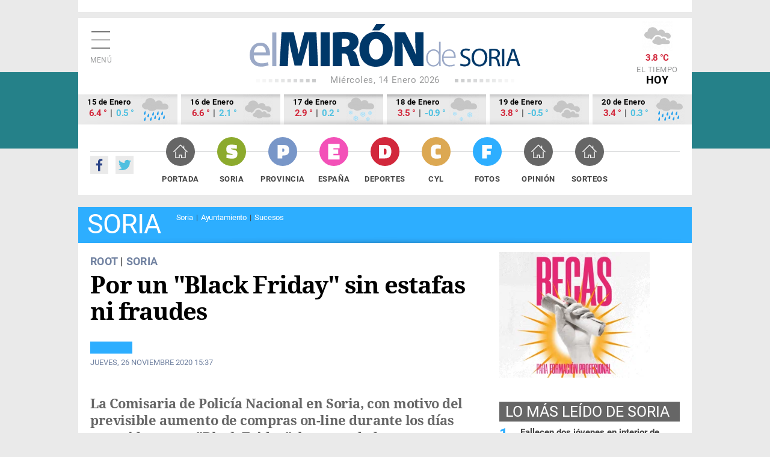

--- FILE ---
content_type: text/html; charset=utf-8
request_url: https://elmirondesoria.es/soria/por-un-black-friday-sin-estafas-ni-fraudes
body_size: 10506
content:

<!DOCTYPE html>
<html lang="es-es">
<head>
  <link rel="preload" href="https://estaticos.elmirondesoria.es/fonts/roboto-v20-latin-regular.woff2" as="font" type="font/woff2" crossorigin>
  <link rel="preload" href="https://estaticos.elmirondesoria.es/fonts/roboto-v20-latin-700.woff2" as="font" type="font/woff2" crossorigin> 
  <link rel="preload" href="https://estaticos.elmirondesoria.es/fonts/DroidSerif-Regular.woff2" as="font" type="font/woff2" crossorigin> 
  <link rel="preload" href="https://estaticos.elmirondesoria.es/fonts/DroidSerif-Bold.woff2" as="font" type="font/woff2" crossorigin> 
  <meta charset="utf-8">
	<meta http-equiv="date" content="Jue, 26 Nov 2020 15:37:34 GMT">
	<meta http-equiv="Refresh" content="900">
	<meta http-equiv="last-modified" content="date">
	<meta name="rights" content="@ El Mirón de Soria">
	<meta name="author" content="Juan Carlos Hervás">
	<meta name="DC.date" content="2020-11-26">
	<meta name="viewport" content="width=device-width, initial-scale=1">
	<meta name="X-UA-Compatible" content="IE=edge">
	<meta name="lang" content="es">
	<meta name="title" content="Por un &quot;Black Friday&quot; sin estafas ni fraudes">
	<meta name="organization" content="El Miron de Soria">
	<meta name="google-site-verification" content="oMXlVVidDG0EUXiFeTJH_sqmcrAQxxehXGdxbsjiMnM">
	<meta name="robots" content="max-snippet:-1,max-image-preview:large,max-video-preview:-1">
	<meta name="DC.Identifier" content="http://catalog.loc.gov/67-26020">
	<meta name="DC.title" content="Por un &amp;quot;Black Friday&amp;quot; sin estafas ni fraudes">
	<meta name="DC.description" content="Consejos para evitar fraudes y estafas en el &amp;quot;Black Friday&amp;quot;">
	<meta name="DC.language" content="es">
	<meta name="DC.publisher" content="El Mirón de Soria">
	<meta name="description" content="Consejos para evitar fraudes y estafas en el &quot;Black Friday&quot;">
	<meta name="generator" content="El Miron - Editor">
	<title>Por un &quot;Black Friday&quot; sin estafas ni fraudes</title>
	<link href="https://elmirondesoria.es/soria/por-un-black-friday-sin-estafas-ni-fraudes/amp" rel="amphtml">
	<link href="https://elmirondesoria.es/soria/por-un-black-friday-sin-estafas-ni-fraudes" rel="canonical">
	<link href="/" rel="canonical">
	<link href="https://estaticos.elmirondesoria.es/images/favicon.gif" rel="icon" type="image/vnd.microsoft.icon">
	<link href="https://estaticos.elmirondesoria.es/images/miron-apple-152.png" rel="apple-touch-icon" sizes="152x152">
	<link href="https://estaticos.elmirondesoria.es/images/miron-apple-144.png" rel="apple-touch-icon" sizes="144x144">
	<link href="https://estaticos.elmirondesoria.es/images/miron-apple-120.png" rel="apple-touch-icon" sizes="120x120">
	<link href="https://estaticos.elmirondesoria.es/images/miron-apple-114.png" rel="apple-touch-icon" sizes="114x114">
	<link href="https://estaticos.elmirondesoria.es/images/miron-apple-72.png" rel="apple-touch-icon" sizes="72x72">
	<link href="https://estaticos.elmirondesoria.es/images/miron-apple.png" rel="apple-touch-icon-precomposed">

  <link href="https://estaticos.elmirondesoria.es/css/tpl-mi2017-v4.10.css?v=241211" rel="stylesheet" />

  <script async type="text/javascript" src="//s.clickiocdn.com/t/233846/360_light.js"></script>
  <script src="/media/mod_menu/js/menu-es5.min.js?789700d5296052d4bc20895581cc0278" nomodule defer></script>
	<script src="/media/vendor/jquery/js/jquery.min.js?3.7.1"></script>
	<meta property="article:publisher" content="https://www.facebook.com/ElMironDeSoria" />
	<meta property="article:published_time" content="Jue, 26 Nov 2020 15:37:34 GMT" />
	<meta property="article:section" content="Soria" />
	<meta property="article:tag" content="" />

	<meta property="og:title" content="Por un &quot;Black Friday&quot; sin estafas ni fraudes" />
	<meta property="og:description" content="La Comisaria de Policía Nacional en Soria, con motivo del previsible aumento de compras on-line durante los días conocidos como &quot;Black Friday&quot;, ha recordado unos sencillos consejos para evitar ser víctima de fraudes y estafas cibernéticas.
" />
	<meta property="og:url" content="https://elmirondesoria.es/soria/por-un-black-friday-sin-estafas-ni-fraudes" />
	<meta property="og:image" content="https://cdn2.elmirondesoria.es/2020/11noviembre/rwd/26black-friday-not.jpg" />
	<meta property="og:locale" content="es_ES" />
	<meta property="og:type" content="article" />
	<meta property="og:site_name" content="El Miron de Soria" />
	<meta property="fb:admins" content="100009044648175" />
	<meta property="fb:page_id" content="254620527985893" />
	<meta property="fb:app_id" content="370592293008483" />

	<meta property="original-source" content="https://elmirondesoria.es/soria/por-un-black-friday-sin-estafas-ni-fraudes" />
	<meta property="twitter:title" content="Por un &quot;Black Friday&quot; sin estafas ni fraudes" />
	<meta property="twitter:description" content="La Comisaria de Policía Nacional en Soria, con motivo del previsible aumento de compras on-line durante los días conocidos como &quot;Black Friday&quot;, ha recordado unos sencillos consejos para evitar ser víctima de fraudes y estafas cibernéticas.
" />
	<meta property="twitter:url" content="https://elmirondesoria.es/soria/por-un-black-friday-sin-estafas-ni-fraudes" />
	<meta property="twitter:image" content="https://cdn2.elmirondesoria.es/2020/11noviembre/rwd/26black-friday-not.jpg" />
	<meta property="twitter:card" content="summary_large_image" />
	<meta property="twitter:site" content="@elmirondesoria" />
	<meta property="twitter:creator" content="@elmirondesoria" />
	<meta property="twitter:domain" content="elmirondesoria.es" />
	<script>
		dataLayer = [{
			'contenido': {
				'typeContentMiron': 'noticia',
				'sectionMiron': 'soria',
				'subsectionMiron': '',
				'titleMiron': 'Por un &quot;Black Friday&quot; sin estafas ni fraudes',
				'urlMiron': 'https://elmirondesoria.es/soria/por-un-black-friday-sin-estafas-ni-fraudes',
				'yearMiron': 2020,
				'monthMiron': 11,
				'dayMiron': 26
			}
		}];
	</script>
	

</head>
<body class="noticia fotos ">
<!-- Google Tag Manager -->
<noscript><iframe src="//www.googletagmanager.com/ns.html?id=GTM-K8P2LM"
height="0" width="0" style="display:none;visibility:hidden"></iframe></noscript>
<script>(function(w,d,s,l,i){w[l]=w[l]||[];w[l].push({'gtm.start':
new Date().getTime(),event:'gtm.js'});var f=d.getElementsByTagName(s)[0],
j=d.createElement(s),dl=l!='dataLayer'?'&l='+l:'';j.async=true;j.src=
'//www.googletagmanager.com/gtm.js?id='+i+dl;f.parentNode.insertBefore(j,f);
})(window,document,'script','dataLayer','GTM-K8P2LM');</script>
<!-- End Google Tag Manager -->

  <!-- Sticky Desk -->
  <script async type='text/javascript' src='//s.clickiocdn.com/t/233846/360_light.js'></script>
  <script class='__lxGc__' type='text/javascript'>
  ((__lxGc__=window.__lxGc__||{'s':{},'b':0})['s']['_233846']=__lxGc__['s']['_233846']||{'b':{}})['b']['_724762']={'i':__lxGc__.b++};
  </script>
<script async type='text/javascript' src='//s.clickiocdn.com/t/233846/360_light.js'></script>
  <script class='__lxGc__' type='text/javascript'>
  ((__lxGc__=window.__lxGc__||{'s':{},'b':0})['s']['_233846']=__lxGc__['s']['_233846']||{'b':{}})['b']['_724760']={'i':__lxGc__.b++};
  </script>


<main class="miron">

<!-- //////// PUBLICIDAD //////// -->
<aside class="publiSuperior">
  <div class="skiIzda">
  <script async type='text/javascript' src='//s.clickiocdn.com/t/233846/360_light.js'></script>
  <script class='__lxGc__' type='text/javascript'>
  ((__lxGc__=window.__lxGc__||{'s':{},'b':0})['s']['_233846']=__lxGc__['s']['_233846']||{'b':{}})['b']['_722950']={'i':__lxGc__.b++};
  </script>  </div>
  <div class="skiDcha">
    </div>
  <div class="pubM1">
    </div>
  </aside>
<!-- //////// CABECERA //////// -->
<header class="cabecera" id="organizacion" itemprop="publisher" itemscope="" itemtype="https://schema.org/Organization">
  <div class="innerCabecera">
    <div itemprop="logo" itemscope="" class="logo" itemtype="https://schema.org/ImageObject">
      <a href="/" class="logomiron">El Mirón de Soria</a>
      <meta itemprop="url" content="https://estaticos.elmirondesoria.es/images/lgMiron429.png">
      <meta itemprop="width" content="429">
      <meta itemprop="height" content="60">
    </div>
    <meta itemprop="url" content="https://elmirondesoria.es" />
    <meta itemprop="name" content="EL MIRÓN DE SORIA" />
    <div class="fecha">
      Miércoles, 14 Enero 2026    </div>
    <div id="menuPrincipal" class="icnMenu">Menú</div>
    <div class="icnBuscador"><span>Buscar</span>
      <!--  -->
    </div>

        <div class="tiempo">
     <img alt="Cubierto" src="https://estaticos.elmirondesoria.es/wi/05/50/7.png"/>
<div class="temperatura">3.8 &deg;C</div>
      El tiempo <span>HOY</span>
    </div>
      </div>
  
    <aside class="tiempoPrevision">
    <div class="dia">
    <div class="fecha">15 de Enero</div>
    <div class="temperatura"><span class="tempMaximo">6.4 &deg;</span> | <span class="tempMinimo">0.5 &deg;</span></div>
    <img alt="Cubierto con probabilidad de lluvia" src="https://estaticos.elmirondesoria.es/wi/05/50/19.png"/>
    </div><div class="dia">
    <div class="fecha">16 de Enero</div>
    <div class="temperatura"><span class="tempMaximo">6.6 &deg;</span> | <span class="tempMinimo">2.1 &deg;</span></div>
    <img alt="Cubierto" src="https://estaticos.elmirondesoria.es/wi/05/50/7.png"/>
    </div><div class="dia">
    <div class="fecha">17 de Enero</div>
    <div class="temperatura"><span class="tempMaximo">2.9 &deg;</span> | <span class="tempMinimo">0.2 &deg;</span></div>
    <img alt="Cubierto con probabilidad de nevada" src="https://estaticos.elmirondesoria.es/wi/05/50/30.png"/>
    </div><div class="dia">
    <div class="fecha">18 de Enero</div>
    <div class="temperatura"><span class="tempMaximo">3.5 &deg;</span> | <span class="tempMinimo">-0.9 &deg;</span></div>
    <img alt="Cubierto con nevadas" src="https://estaticos.elmirondesoria.es/wi/05/50/29.png"/>
    </div><div class="dia">
    <div class="fecha">19 de Enero</div>
    <div class="temperatura"><span class="tempMaximo">3.8 &deg;</span> | <span class="tempMinimo">-0.5 &deg;</span></div>
    <img alt="Cubierto" src="https://estaticos.elmirondesoria.es/wi/05/50/7.png"/>
    </div><div class="dia">
    <div class="fecha">20 de Enero</div>
    <div class="temperatura"><span class="tempMaximo">3.4 &deg;</span> | <span class="tempMinimo">0.3 &deg;</span></div>
    <img alt="Cubierto con lluvias" src="https://estaticos.elmirondesoria.es/wi/05/50/19.png"/>
    </div>  </aside>
  
  <div class="innerNavegacion">
    <div class="rrss">
      <a itemprop="sameAs" rel="nofollow" class="fb" href="https://www.facebook.com/ElMironDeSoria/" target="_blank">Facebook</a>
      <a itemprop="sameAs" rel="nofollow" class="tw" href="https://twitter.com/elmirondesoria" target="_blank">Twuitter</a>
    </div>
    <nav class="menuSuperior">
      <ul  itemscope itemtype="http://www.schema.org/SiteNavigationElement"  class="_menusup">
<li itemprop="name" class="menu-478 Portada"><a href="/" itemprop="url" class="menuSupGTM"><span></span>Portada</a></li><li itemprop="name" class="menu-480 current active Soria"><a href="/soria" itemprop="url" class="menuSupGTM"><span></span>Soria</a></li><li itemprop="name" class="menu-481 Provincia"><a href="/provincia" itemprop="url" class="menuSupGTM"><span></span>Provincia</a></li><li itemprop="name" class="menu-592 España"><a href="/nacional" itemprop="url" class="menuSupGTM"><span></span>España</a></li><li itemprop="name" class="menu-482 Deportes"><a href="/deportes" itemprop="url" class="menuSupGTM"><span></span>Deportes</a></li><li itemprop="name" class="menu-483 CyL"><a href="/cyl" itemprop="url" class="menuSupGTM"><span></span>CyL</a></li><li itemprop="name" class="menu-484 Fotos"><a href="/fotos" itemprop="url" class="menuSupGTM"><span></span>Fotos</a></li><li itemprop="name" class="menu-761 Opinión"><a href="/opinion" itemprop="url" class="menuSupGTM"><span></span>Opinión</a></li><li itemprop="name" class="menu-762 Sorteos"><a href="/sorteos" itemprop="url" class="menuSupGTM"><span></span>Sorteos</a></li></ul>

    </nav>
  </div>
  </header>

		
<!-- //////// CABECERA SECCIÓN //////// -->
<section class="cabeceraSeccion">
	<header>
		<h3>Soria</h3>
	</header>
	<nav class="menuTematico">
		<ul  itemscope itemtype="http://www.schema.org/SiteNavigationElement"  class="">
<li itemprop="name" class="menu-270 Soria"><a href="/soria/capital" itemprop="url" class="menuSupGTM">Soria</a></li><li itemprop="name" class="menu-271 Ayuntamiento"><a href="/soria/ayuntamiento" itemprop="url" class="menuSupGTM">Ayuntamiento</a></li><li itemprop="name" class="menu-272 Sucesos"><a href="/soria/sucesos" itemprop="url" class="menuSupGTM">Sucesos</a></li></ul>
	</nav>
</section>




<!-- //////// NOTICIA-LAYOUT //////// -->
<div class="contenedorNoticia">
	<div class="noticiaLayout">
		<article class="noticiaDetalle" itemscope="" itemtype="http://schema.org/NewsArticle" itemref="organizacion">
						
	<div class="seccion">
		<a class="padre" href="/" itemprop="genre">ROOT</a> | 		<a href="/soria" itemprop="genre">Soria</a>
	</div>
			<h1 itemprop="headline">Por un &quot;Black Friday&quot; sin estafas ni fraudes			</h1>
			 
			<div class="redes"> 
				<div class="addthis_sharing_toolbox"></div>
			</div>
				<div class="articulo-datos">
		<time datetime="2020-11-26T15:37:34+01:00" itemprop="dateModified" class="articulo-actualizado">
			<meta content="2020-11-26T15:37:34+01:00" itemprop="datePublished">
			<meta content="2020-11-26T15:37:34+01:00" itemprop="dateModified">
			Jueves, 26 Noviembre 2020 15:37		</time>
		<div class="autor" itemprop="author" itemscope="" itemtype="https://schema.org/Person"><meta class="autor-nombre" itemprop="name" content="Juan Carlos Hervás" ></div>
	</div>
<h2 class="subtitulo">La Comisaria de Policía Nacional en Soria, con motivo del previsible aumento de compras on-line durante los días conocidos como "Black Friday", ha recordado unos sencillos consejos para evitar ser víctima de fraudes y estafas cibernéticas.</h2>
 

	<h2 class=subtitulo><a class="anterior" title="TRIBUNA/ Fidelidad al futuro" aria-label="Artículo anterior: TRIBUNA/ Fidelidad al futuro" href="/soria/tribuna-fidelidad-al-futuro" rel="prev">
		TRIBUNA/ Fidelidad al futuro	</a></h2>

	<h2 class=subtitulo><a class="siguiente" title="Finalista en premios de asociación de Estados Unidos" aria-label="Artículo siguiente: Finalista en premios de asociación de Estados Unidos" href="/soria/finalista-en-premios-de-asociacion-de-estados-unidos" rel="next">
		Finalista en premios de asociación de Estados Unidos	</a></h2>

<p><figure class="fotoNoticia" itemprop="image" itemscope itemtype="https://schema.org/ImageObject">
				<img class="lazyM" src="https://cdn2.elmirondesoria.es/2020/11noviembre/26black-friday.jpg" alt="alt="Por un &quot;Black Friday&quot; sin estafas ni fraudes" title="Por un &quot;Black Friday&quot; sin estafas ni fraudes">
				<meta itemprop="width" content="000">
				<meta itemprop="height" content="000">
				<meta itemprop="url" content="#">
			</figure>
<p>Los ciberdelincuentes aprovechan estos eventos, en los que se incrementan las compras y transferencias virtuales, para intentar engañar a sus víctimas potenciales.</p>
<p>Para evitar los <strong>cargos fraudulentos,</strong> la suplantación de identidad, la reconducción a una página web falsa o la remisión masiva de mensajes con ofertas irreales, entre otras muchas estafas, los especialistas proponen una serie de pautas que sirven como protección en cualquier tipo de transacción:</p>
<ol>
<li>Asegúrese de que sea un sitio web seguro. Para ello, compruebe que aparece el icono de un candado en la barra de direcciones de su navegador.</li>
<li>Comprobar la información que existe sobre esa empresa en su página Web como "avisos legales" "términos de uso", dirección (mejor si esa web pertenece a una tienda física), correo electrónico; y que contenga sellos de calidad o de confianza. También es interesante, antes de realizar la compra, hacer una pequeña investigación sobre esa web...opiniones de los usuarios, etc.</li>
<li>No introduzca su número de tarjeta en páginas web de dudosa confianza. En caso de duda, no realice la transacción.</li>
<li>Utilice plataformas intermedias de pago, con tarjetas prepago o con saldo reducido.</li>
<li>Siempre que sea posible, establezca una doble comprobación para aprobar la transacción (un código del banco remitido a su móvil, tarjeta de coordenadas, etc).</li>
<li>Conserve siempre el ticket o justificante de la transacción de cualquier tipo de compra para poder realizar las reclamaciones correspondientes en caso de productos defectuosos o que no respondan a lo esperado.</li>
<li>Verifique regularmente que los cargos recibidos en su cuenta bancaria se corresponden con las compras que ha realizado.</li>
</ol>
<p><strong>Principales fraudes que amenazan el proceso de compra</strong></p>
<p>Los ciberestafadores, aprovechando el uso masivo de las tarjetas de crédito para realizar pagos y la normalización de las compras online, diseñan estrategias para conseguir engañar a los compradores durante sus transacciones, provocándoles un notable perjuicio económico.</p>
<p> ¿Qué estrategias utilizan estos delincuentes?</p>
<p>- <u>El <em>carding</em></u> consiste en la utilización fraudulenta de <strong>numeraciones válidas</strong> de tarjetas de crédito para efectuar compras por Internet, es decir, los cargos fraudulentos contra una tarjeta de crédito, de la que han obtenido las credenciales a través de otros procedimientos o por ataques a bases de datos de clientes de entidades o empresas. Una vez obtenidas esas credenciales, el estafador controla completamente la tarjeta para operar con ella libremente hasta que su titular original proceda a su anulación.</p>
<p>Muchas veces, las credenciales se obtienen al realizar transferencias electrónicas fraudulentas, que consiste en engañar a las víctimas con ofertas comerciales tan atractivas como falsas con el fin de conseguir los datos y claves bancarios o de tarjetas de crédito, pagos o transferencias indebidos, etc.</p>
<p>- <u>El <em>phishing</em></u> es otro método utilizado para suplantar la identidad de una empresa y engañar a sus víctimas. A través de correos electrónicos, que contienen una página web duplicada con apariencia legal (de bancos, organismos, empresas, etc), la víctima, -confiada de estar ante una página oficial-, proporcionará los datos que le solicitan y que posteriormente utilizarán para cometer la estafa. Las entidades bancarias, empresas u organismos oficiales nunca piden información de claves por correo electrónico..</p>
<p><u>- El <em>pharming</em></u> consiste en suplantar el nombre de dominio (DNS) de una web legal, para reconducir al usuario víctima, a una página web falsa. Una vez en ella, el procedimiento para robar sus datos será igual que el anterior.</p>
<p><u>- El <em>spamming </em>o remisión masiva de mensajes no solicitados</u> con ofertas publicitarias de cualquier tipo, avisos falsos, cupones descuento u otros ganchos lo más atractivos y creíbles posible. Se aconseja no abrir correos de usuarios desconocidos y eliminarlos directamente y nunca clicar en enlaces acortados de procedencia dudosa.</p>
<p>Con esta información se busca que los usuarios de la "Red" realicen sus transacciones económicas de forma más segura, insistiendo en que además de los consejos antes reseñados, uno que no debe faltar nunca es la utilización del sentido común y en caso de duda no realizar la transacción.</p>
<p><em> </em></p>
<p> </p>		</article>


	<!-- PAGINACIÓN -->
	
	

		<aside class="pubTEX1">
			
		</aside>
	</div>
	<!-- //////// NOTICIA COL-C //////// -->
	<div class="noticiasColC">
		<aside class="pubN1">
																																																																					
												<div class="banner">
														<a href="/component/banners/click/3357" target="_blank" rel="noopener noreferrer" title="260109-0505" class="capullo">
							<img 
																class="lazy-M" src="https://cdn2.elmirondesoria.es/ads/0505.gif" 
								alt="260109-0505" 
								width ="250" 
								height ="209"/>
							</a>
					

						
															</div>


 
		</aside>
		<!--  -->
				<aside class="pubN15">
			<script async type='text/javascript' src='//s.clickiocdn.com/t/233846/360_light.js'></script>
		<script class='__lxGc__' type='text/javascript'>
		((__lxGc__=window.__lxGc__||{'s':{},'b':0})['s']['_233846']=__lxGc__['s']['_233846']||{'b':{}})['b']['_724978']={'i':__lxGc__.b++};
		</script>		</aside>

		<aside class="pubN2">
			

 
		</aside>		    <aside class="lomas">

            <header>
        <h3>Lo más leído de Soria</h3>
        </header>
    
        <ol>
		<li itemscope itemtype="https://schema.org/NewsArticle" itemref="organizacion">
		<span class="numero Soria">1</span>
		<h4 itemprop="headline">
			<a href="/soria/sucesos/fallecen-dos-jovenes-en-interior-de-coche-en-garaje-particular-de-soria" class="lomasGTM">
				Fallecen dos jóvenes en interior de coche en garaje particular de Soria			</a>
		</h4>
		<div class="articulo-datos">
				
			
			<meta content="2026-01-08T18:32:36+01:00" itemprop="datePublished">
			<meta content="2026-01-08T18:32:36+01:00" itemprop="dateModified">
			<div class="autor" itemprop="author" itemscope="" itemtype="https://schema.org/Person"><meta class="autor-nombre" itemprop="name" content="Juan Carlos Hervás" ></div>
		</div>
		<meta itemprop="url" content="/soria/sucesos/fallecen-dos-jovenes-en-interior-de-coche-en-garaje-particular-de-soria">
		<meta itemscope="" itemprop="mainEntityOfPage" itemtype="https://schema.org/WebPage" itemid="/soria/sucesos/fallecen-dos-jovenes-en-interior-de-coche-en-garaje-particular-de-soria">
	</li>
		<li itemscope itemtype="https://schema.org/NewsArticle" itemref="organizacion">
		<span class="numero Soria">2</span>
		<h4 itemprop="headline">
			<a href="/soria/sucesos/la-colision-de-turismo-y-patinete-deja-un-herido-en-soria" class="lomasGTM">
				La colisión de turismo y patinete deja un herido en Soria			</a>
		</h4>
		<div class="articulo-datos">
				
			
			<meta content="2026-01-07T19:29:21+01:00" itemprop="datePublished">
			<meta content="2026-01-07T19:29:21+01:00" itemprop="dateModified">
			<div class="autor" itemprop="author" itemscope="" itemtype="https://schema.org/Person"><meta class="autor-nombre" itemprop="name" content="Juan Carlos Hervás" ></div>
		</div>
		<meta itemprop="url" content="/soria/sucesos/la-colision-de-turismo-y-patinete-deja-un-herido-en-soria">
		<meta itemscope="" itemprop="mainEntityOfPage" itemtype="https://schema.org/WebPage" itemid="/soria/sucesos/la-colision-de-turismo-y-patinete-deja-un-herido-en-soria">
	</li>
		<li itemscope itemtype="https://schema.org/NewsArticle" itemref="organizacion">
		<span class="numero Soria">3</span>
		<h4 itemprop="headline">
			<a href="/soria/sucesos/los-dos-jovenes-fallecidos-en-soria-por-intoxicacion-por-monoxido-de-carbono" class="lomasGTM">
				Los dos jóvenes fallecidos en Soria, por intoxicación por monóxido de carbono			</a>
		</h4>
		<div class="articulo-datos">
				
			
			<meta content="2026-01-08T21:17:31+01:00" itemprop="datePublished">
			<meta content="2026-01-08T21:17:31+01:00" itemprop="dateModified">
			<div class="autor" itemprop="author" itemscope="" itemtype="https://schema.org/Person"><meta class="autor-nombre" itemprop="name" content="Juan Carlos Hervás" ></div>
		</div>
		<meta itemprop="url" content="/soria/sucesos/los-dos-jovenes-fallecidos-en-soria-por-intoxicacion-por-monoxido-de-carbono">
		<meta itemscope="" itemprop="mainEntityOfPage" itemtype="https://schema.org/WebPage" itemid="/soria/sucesos/los-dos-jovenes-fallecidos-en-soria-por-intoxicacion-por-monoxido-de-carbono">
	</li>
		<li itemscope itemtype="https://schema.org/NewsArticle" itemref="organizacion">
		<span class="numero Soria">4</span>
		<h4 itemprop="headline">
			<a href="/soria/capital/las-cuadrillas-ya-tienen-jurados-para-2026-a-falta-de-la-de-san-juan" class="lomasGTM">
				Las cuadrillas ya tienen jurados para 2026, a falta de la de San Juan			</a>
		</h4>
		<div class="articulo-datos">
				
			
			<meta content="2026-01-09T20:25:12+01:00" itemprop="datePublished">
			<meta content="2026-01-09T20:25:47+01:00" itemprop="dateModified">
			<div class="autor" itemprop="author" itemscope="" itemtype="https://schema.org/Person"><meta class="autor-nombre" itemprop="name" content="Juan Carlos Hervás" ></div>
		</div>
		<meta itemprop="url" content="/soria/capital/las-cuadrillas-ya-tienen-jurados-para-2026-a-falta-de-la-de-san-juan">
		<meta itemscope="" itemprop="mainEntityOfPage" itemtype="https://schema.org/WebPage" itemid="/soria/capital/las-cuadrillas-ya-tienen-jurados-para-2026-a-falta-de-la-de-san-juan">
	</li>
		<li itemscope itemtype="https://schema.org/NewsArticle" itemref="organizacion">
		<span class="numero Soria">5</span>
		<h4 itemprop="headline">
			<a href="/soria/capital/denuncian-acumulacion-de-basura-en-lugar-inapropiado-de-centrica-plaza-de-soria" class="lomasGTM">
				Denuncian acumulación de basura en lugar inapropiado de céntrica plaza de Soria			</a>
		</h4>
		<div class="articulo-datos">
				
			
			<meta content="2026-01-08T16:08:32+01:00" itemprop="datePublished">
			<meta content="2026-01-08T16:08:32+01:00" itemprop="dateModified">
			<div class="autor" itemprop="author" itemscope="" itemtype="https://schema.org/Person"><meta class="autor-nombre" itemprop="name" content="Juan Carlos Hervás" ></div>
		</div>
		<meta itemprop="url" content="/soria/capital/denuncian-acumulacion-de-basura-en-lugar-inapropiado-de-centrica-plaza-de-soria">
		<meta itemscope="" itemprop="mainEntityOfPage" itemtype="https://schema.org/WebPage" itemid="/soria/capital/denuncian-acumulacion-de-basura-en-lugar-inapropiado-de-centrica-plaza-de-soria">
	</li>
</ol>

    </aside>

 
		<aside class="pubN3">
			<!--  -->
			<script async type='text/javascript' src='//s.clickiocdn.com/t/233846/360_light.js'></script>
		<script class='__lxGc__' type='text/javascript'>
		((__lxGc__=window.__lxGc__||{'s':{},'b':0})['s']['_233846']=__lxGc__['s']['_233846']||{'b':{}})['b']['_724977']={'i':__lxGc__.b++};
		</script>		</aside>
		 
	</div>
</div>

<!-- //////// GALERÍAS //////// -->
<section class="galerias">	<header>
		<h3><a href="https://elmirondesoria.es/fotos">Últimas fotogalerías</a></h3>			</header>
	 
	<article class="galeriaGAL1" itemscope="" itemtype="http://schema.org/NewsArticle" itemref="organizacion">
		<div class="contenedor">
		<div class="seccion fotos">
		<a href="/fotos">Fotos</a>	</div>
	<figure class="foto" itemprop="image" itemscope="" itemtype="https://schema.org/ImageObject"> 
		<a href="/fotos/asi-fue-noviembre-de-2025-en-fotos-en-soria" class="galeriasGTM">
						<img class="lazyM" src="https://cdn2.elmirondesoria.es/2026/01enero/rwd/14noviembre-port.jpg" width="459" height="306" alt="Así fue noviembre de 2025, en fotos, en Soria" title="Así fue noviembre de 2025, en fotos, en Soria"/>
			<meta itemprop="width" content="459">
			<meta itemprop="height" content="306">
			<meta itemprop="url" content="https://cdn2.elmirondesoria.es/2026/01enero/rwd/14noviembre-port.jpg">
		</a>
	</figure>
	<h2 itemprop="headline">
		<a href="/fotos/asi-fue-noviembre-de-2025-en-fotos-en-soria" class="galeriasGTM">Así fue noviembre de 2025, en fotos, en Soria</a>
	</h2>
</div>
<div class="articulo-datos">
		
	
	<time datetime="2026-01-14T07:53:20+01:00" class="articulo-actualizado">
		<meta content="2026-01-14T07:53:20+01:00" itemprop="datePublished">
		<meta content="2026-01-14T07:53:20+01:00" itemprop="dateModified">
		14-01-2026 07:53	</time>
	<div class="autor" itemprop="author" itemscope="" itemtype="https://schema.org/Person"><meta class="autor-nombre" itemprop="name" content="Juan Carlos Hervás" ></div>
</div>
<meta itemscope="" itemprop="mainEntityOfPage" itemtype="https://schema.org/WebPage" itemid="/fotos/asi-fue-noviembre-de-2025-en-fotos-en-soria">


	</article>
	<article class="galeriaGAL2" itemscope="" itemtype="http://schema.org/NewsArticle" itemref="organizacion">
		<div class="contenedor">
		<div class="seccion fotos">
		<a href="/fotos">Fotos</a>	</div>
	<figure class="foto" itemprop="image" itemscope="" itemtype="https://schema.org/ImageObject"> 
		<a href="/fotos/derronadas-las-huellas-de-los-indianos-en-la-vega-cintora" class="galeriasGTM">
						<img class="lazyM" src="https://cdn2.elmirondesoria.es/2026/01enero/rwd/13derronadas-port.jpg" width="458" height="306" alt="Derroñadas, las huellas de los indianos en la Vega Cintora" title="Derroñadas, las huellas de los indianos en la Vega Cintora"/>
			<meta itemprop="width" content="458">
			<meta itemprop="height" content="306">
			<meta itemprop="url" content="https://cdn2.elmirondesoria.es/2026/01enero/rwd/13derronadas-port.jpg">
		</a>
	</figure>
	<h2 itemprop="headline">
		<a href="/fotos/derronadas-las-huellas-de-los-indianos-en-la-vega-cintora" class="galeriasGTM">Derroñadas, las huellas de los indianos en la Vega Cintora</a>
	</h2>
</div>
<div class="articulo-datos">
		
	
	<time datetime="2026-01-14T07:52:29+01:00" class="articulo-actualizado">
		<meta content="2026-01-13T15:03:17+01:00" itemprop="datePublished">
		<meta content="2026-01-14T07:52:29+01:00" itemprop="dateModified">
		14-01-2026 07:52	</time>
	<div class="autor" itemprop="author" itemscope="" itemtype="https://schema.org/Person"><meta class="autor-nombre" itemprop="name" content="Juan Carlos Hervás" ></div>
</div>
<meta itemscope="" itemprop="mainEntityOfPage" itemtype="https://schema.org/WebPage" itemid="/fotos/derronadas-las-huellas-de-los-indianos-en-la-vega-cintora">


	</article>
	<article class="galeriaGAL3" itemscope="" itemtype="http://schema.org/NewsArticle" itemref="organizacion">
		<div class="contenedor">
		<div class="seccion fotos">
		<a href="/fotos">Fotos</a>	</div>
	<figure class="foto" itemprop="image" itemscope="" itemtype="https://schema.org/ImageObject"> 
		<a href="/fotos/un-paseo-por-la-calzada-romana-entre-numancia-y-uxama" class="galeriasGTM">
						<img class="lazyM" src="https://cdn2.elmirondesoria.es/2026/01enero/rwd/13calzadaromana-port.jpg" width="458" height="306" alt="Un paseo por la calzada romana entre Numancia y Uxama" title="Un paseo por la calzada romana entre Numancia y Uxama"/>
			<meta itemprop="width" content="458">
			<meta itemprop="height" content="306">
			<meta itemprop="url" content="https://cdn2.elmirondesoria.es/2026/01enero/rwd/13calzadaromana-port.jpg">
		</a>
	</figure>
	<h2 itemprop="headline">
		<a href="/fotos/un-paseo-por-la-calzada-romana-entre-numancia-y-uxama" class="galeriasGTM">Un paseo por la calzada romana entre Numancia y Uxama</a>
	</h2>
</div>
<div class="articulo-datos">
		
	
	<time datetime="2026-01-13T14:57:09+01:00" class="articulo-actualizado">
		<meta content="2026-01-13T13:56:39+01:00" itemprop="datePublished">
		<meta content="2026-01-13T14:57:09+01:00" itemprop="dateModified">
		13-01-2026 14:57	</time>
	<div class="autor" itemprop="author" itemscope="" itemtype="https://schema.org/Person"><meta class="autor-nombre" itemprop="name" content="Juan Carlos Hervás" ></div>
</div>
<meta itemscope="" itemprop="mainEntityOfPage" itemtype="https://schema.org/WebPage" itemid="/fotos/un-paseo-por-la-calzada-romana-entre-numancia-y-uxama">


	</article>
	<article class="galeriaGAL4" itemscope="" itemtype="http://schema.org/NewsArticle" itemref="organizacion">
		<div class="contenedor">
		<div class="seccion fotos">
		<a href="/fotos">Fotos</a>	</div>
	<figure class="foto" itemprop="image" itemscope="" itemtype="https://schema.org/ImageObject"> 
		<a href="/fotos/el-paso-una-maqueta-de-un-poblado-western-en-sorfia" class="galeriasGTM">
						<img class="lazyM" src="https://cdn2.elmirondesoria.es/2026/01enero/rwd/13elpaso-port.jpg" width="459" height="306" alt=""El Paso", una maqueta de un poblado western en Soria" title=""El Paso", una maqueta de un poblado western en Soria"/>
			<meta itemprop="width" content="459">
			<meta itemprop="height" content="306">
			<meta itemprop="url" content="https://cdn2.elmirondesoria.es/2026/01enero/rwd/13elpaso-port.jpg">
		</a>
	</figure>
	<h2 itemprop="headline">
		<a href="/fotos/el-paso-una-maqueta-de-un-poblado-western-en-sorfia" class="galeriasGTM">"El Paso", una maqueta de un poblado western en Soria</a>
	</h2>
</div>
<div class="articulo-datos">
		
	
	<time datetime="2026-01-13T13:54:27+01:00" class="articulo-actualizado">
		<meta content="2026-01-13T12:26:30+01:00" itemprop="datePublished">
		<meta content="2026-01-13T13:54:27+01:00" itemprop="dateModified">
		13-01-2026 13:54	</time>
	<div class="autor" itemprop="author" itemscope="" itemtype="https://schema.org/Person"><meta class="autor-nombre" itemprop="name" content="Juan Carlos Hervás" ></div>
</div>
<meta itemscope="" itemprop="mainEntityOfPage" itemtype="https://schema.org/WebPage" itemid="/fotos/el-paso-una-maqueta-de-un-poblado-western-en-sorfia">


	</article>
</section>
<!-- //////// NOTICIA BOTTOM //////// -->
<div class="noticiaBottom">
	    <div class="masNoticias">

            <header>
        <h3>Más noticias</h3>
        </header>
    
        	<article class="noticiaMas1" itemscope="" itemtype="http://schema.org/NewsArticle" itemref="organizacion">			
		<figure class="foto" itemprop="image" itemscope="" itemtype="https://schema.org/ImageObject"> 
			<a href="/soria/capital/mas-de-80-000-vehiculos-en-soria-con-una-antigueedad-media-de-casi-17-anos" class="noticiaMasGTM">
								<img class="lazyM" src="https://cdn2.elmirondesoria.es/2026/01enero/rwd/07coches-mini.jpg" width="261" height="174" alt="Más de 80.000 vehículos en Soria, con una antigüedad media de casi 17 años" title="Más de 80.000 vehículos en Soria, con una antigüedad media de casi 17 años"/>
				<meta itemprop="width" content="261">
				<meta itemprop="height" content="174">
				<meta itemprop="url" content="https://elmirondesoria.es/https://cdn2.elmirondesoria.es/2026/01enero/rwd/07coches-mini.jpg">
			</a>
		</figure>
		<div class="seccion"><a href="/soria/capital">Soria</a></div>
		<h2 itemprop="headline">
			<a href="/soria/capital/mas-de-80-000-vehiculos-en-soria-con-una-antigueedad-media-de-casi-17-anos" class="noticiaMasGTM">Más de 80.000 vehículos en Soria, con una antigüedad media de casi 17 años</a>
		</h2>
		<div class="articulo-datos">
				
			<time datetime="2026-01-07T08:27:04+01:00" class="articulo-actualizado">
				<meta content="2026-01-07T08:27:04+01:00" itemprop="datePublished">
				<meta content="2026-01-07T08:27:04+01:00" itemprop="dateModified">
				07-01-2026 08:27			</time>
			<div class="autor" itemprop="author" itemscope="" itemtype="https://schema.org/Person"><meta class="autor-nombre" itemprop="name" content="Juan Carlos Hervás" ></div>
		</div>
		<meta itemprop="url" content="/soria/capital/mas-de-80-000-vehiculos-en-soria-con-una-antigueedad-media-de-casi-17-anos">
		<meta itemscope="" itemprop="mainEntityOfPage" itemtype="https://schema.org/WebPage" itemid="/soria/capital/mas-de-80-000-vehiculos-en-soria-con-una-antigueedad-media-de-casi-17-anos">
	</article>
	<article class="noticiaMas2" itemscope="" itemtype="http://schema.org/NewsArticle" itemref="organizacion">			
		<figure class="foto" itemprop="image" itemscope="" itemtype="https://schema.org/ImageObject"> 
			<a href="/soria/capital/cena-soria-ya-somos-el-unico-partido-en-soria-que-elige-candidato-de-manera-democratica" class="noticiaMasGTM">
								<img class="lazyM" src="https://cdn2.elmirondesoria.es/2026/01enero/rwd/11cenas-mini.jpg" width="309" height="174" alt="Ceña (Soria ¡Ya!): "Somos el único partido en Soria que elige candidato de manera democrática"" title="Ceña (Soria ¡Ya!): "Somos el único partido en Soria que elige candidato de manera democrática""/>
				<meta itemprop="width" content="309">
				<meta itemprop="height" content="174">
				<meta itemprop="url" content="https://elmirondesoria.es/https://cdn2.elmirondesoria.es/2026/01enero/rwd/11cenas-mini.jpg">
			</a>
		</figure>
		<div class="seccion"><a href="/soria/capital">Soria</a></div>
		<h2 itemprop="headline">
			<a href="/soria/capital/cena-soria-ya-somos-el-unico-partido-en-soria-que-elige-candidato-de-manera-democratica" class="noticiaMasGTM">Ceña (Soria ¡Ya!): "Somos el único partido en Soria que elige candidato de manera democrática"</a>
		</h2>
		<div class="articulo-datos">
				
			<time datetime="2026-01-11T13:47:36+01:00" class="articulo-actualizado">
				<meta content="2026-01-11T13:47:36+01:00" itemprop="datePublished">
				<meta content="2026-01-11T13:47:36+01:00" itemprop="dateModified">
				11-01-2026 13:47			</time>
			<div class="autor" itemprop="author" itemscope="" itemtype="https://schema.org/Person"><meta class="autor-nombre" itemprop="name" content="Juan Carlos Hervás" ></div>
		</div>
		<meta itemprop="url" content="/soria/capital/cena-soria-ya-somos-el-unico-partido-en-soria-que-elige-candidato-de-manera-democratica">
		<meta itemscope="" itemprop="mainEntityOfPage" itemtype="https://schema.org/WebPage" itemid="/soria/capital/cena-soria-ya-somos-el-unico-partido-en-soria-que-elige-candidato-de-manera-democratica">
	</article>
	<article class="noticiaMas3" itemscope="" itemtype="http://schema.org/NewsArticle" itemref="organizacion">			
		<figure class="foto" itemprop="image" itemscope="" itemtype="https://schema.org/ImageObject"> 
			<a href="/soria/sucesos/la-colision-de-turismo-y-patinete-deja-un-herido-en-soria" class="noticiaMasGTM">
								<img class="lazyM" src="https://cdn2.elmirondesoria.es/2026/01enero/rwd/07patinete-mini.jpg" width="262" height="174" alt="La colisión de turismo y patinete deja un herido en Soria" title="La colisión de turismo y patinete deja un herido en Soria"/>
				<meta itemprop="width" content="262">
				<meta itemprop="height" content="174">
				<meta itemprop="url" content="https://elmirondesoria.es/https://cdn2.elmirondesoria.es/2026/01enero/rwd/07patinete-mini.jpg">
			</a>
		</figure>
		<div class="seccion"><a href="/soria/sucesos">Sucesos</a></div>
		<h2 itemprop="headline">
			<a href="/soria/sucesos/la-colision-de-turismo-y-patinete-deja-un-herido-en-soria" class="noticiaMasGTM">La colisión de turismo y patinete deja un herido en Soria</a>
		</h2>
		<div class="articulo-datos">
				
			<time datetime="2026-01-07T19:29:21+01:00" class="articulo-actualizado">
				<meta content="2026-01-07T19:29:21+01:00" itemprop="datePublished">
				<meta content="2026-01-07T19:29:21+01:00" itemprop="dateModified">
				07-01-2026 19:29			</time>
			<div class="autor" itemprop="author" itemscope="" itemtype="https://schema.org/Person"><meta class="autor-nombre" itemprop="name" content="Juan Carlos Hervás" ></div>
		</div>
		<meta itemprop="url" content="/soria/sucesos/la-colision-de-turismo-y-patinete-deja-un-herido-en-soria">
		<meta itemscope="" itemprop="mainEntityOfPage" itemtype="https://schema.org/WebPage" itemid="/soria/sucesos/la-colision-de-turismo-y-patinete-deja-un-herido-en-soria">
	</article>
	<article class="noticiaMas4" itemscope="" itemtype="http://schema.org/NewsArticle" itemref="organizacion">			
		<figure class="foto" itemprop="image" itemscope="" itemtype="https://schema.org/ImageObject"> 
			<a href="/soria/capital/aspace-soria-invita-a-toda-la-ciudadania-a-su-tradicional-cabalgata-de-reyes" class="noticiaMasGTM">
								<img class="lazyM" src="https://cdn2.elmirondesoria.es/2025/01enero/05cabalgataaspace/19-05cabalgataaspace.jpg" width="1501" height="1000" alt="ASPACE Soria invita a toda la ciudadanía a su tradicional Cabalgata de Reyes" title="ASPACE Soria invita a toda la ciudadanía a su tradicional Cabalgata de Reyes"/>
				<meta itemprop="width" content="1501">
				<meta itemprop="height" content="1000">
				<meta itemprop="url" content="https://elmirondesoria.es/https://cdn2.elmirondesoria.es/2025/01enero/05cabalgataaspace/19-05cabalgataaspace.jpg">
			</a>
		</figure>
		<div class="seccion"><a href="/soria/capital">Soria</a></div>
		<h2 itemprop="headline">
			<a href="/soria/capital/aspace-soria-invita-a-toda-la-ciudadania-a-su-tradicional-cabalgata-de-reyes" class="noticiaMasGTM">ASPACE Soria invita a toda la ciudadanía a su tradicional Cabalgata de Reyes</a>
		</h2>
		<div class="articulo-datos">
				
			<time datetime="2026-01-02T18:12:38+01:00" class="articulo-actualizado">
				<meta content="2026-01-02T18:12:38+01:00" itemprop="datePublished">
				<meta content="2026-01-02T18:12:38+01:00" itemprop="dateModified">
				02-01-2026 18:12			</time>
			<div class="autor" itemprop="author" itemscope="" itemtype="https://schema.org/Person"><meta class="autor-nombre" itemprop="name" content="Juan Carlos Hervás" ></div>
		</div>
		<meta itemprop="url" content="/soria/capital/aspace-soria-invita-a-toda-la-ciudadania-a-su-tradicional-cabalgata-de-reyes">
		<meta itemscope="" itemprop="mainEntityOfPage" itemtype="https://schema.org/WebPage" itemid="/soria/capital/aspace-soria-invita-a-toda-la-ciudadania-a-su-tradicional-cabalgata-de-reyes">
	</article>

    </div>

 
	<div class="noticiaBottomColC">		    <aside class="teInteresa">

            <header>
        <h3 class="INTER">Ahora en portada</h3>
        </header>
    
        <ul>
		<li itemscope itemtype="https://schema.org/Article">
				
	<figure class="foto enportada" itemprop="image" itemscope="" itemtype="https://schema.org/ImageObject"> 
		<a href="/nacional/politica/el-gobierno-tramita-ley-para-adaptar-derecho-de-rectificacion-al-entorno-digital" class="enportadaGTM">
						<img class="lazyM" src="https://cdn2.elmirondesoria.es/2026/01enero/rwd/14bolanos2-mini.jpg" width="261" height="174" alt="El Gobierno tramita ley para adaptar derecho de rectificación al entorno digital" title="El Gobierno tramita ley para adaptar derecho de rectificación al entorno digital"/>
			<meta itemprop="width" content="261">
			<meta itemprop="height" content="174">
			<meta itemprop="url" content="https://cdn2.elmirondesoria.es/2026/01enero/rwd/14bolanos2-mini.jpg">
		</a>
	</figure>

<div class="seccion España">
	<a href="/nacional/politica">Política</a></div>
<a href="/nacional/politica/el-gobierno-tramita-ley-para-adaptar-derecho-de-rectificacion-al-entorno-digital" class="enportadaGTM">El Gobierno tramita ley para adaptar derecho de rectificación al entorno digital</a>

	</li>
		<li itemscope itemtype="https://schema.org/Article">
				
	<figure class="foto enportada" itemprop="image" itemscope="" itemtype="https://schema.org/ImageObject"> 
		<a href="/deportes/polideportivo/la-rfef-llama-a-clubes-de-castilla-y-leon-para-participar-en-jornada-solidaria-contra-el-cancer-infantil" class="enportadaGTM">
						<img class="lazyM" src="https://cdn2.elmirondesoria.es/2026/01enero/rwd/14goles-mini.png" width="238" height="174" alt="La RFEF llama a clubes de Castilla y León para participar en jornada solidaria contra el cáncer infantil" title="La RFEF llama a clubes de Castilla y León para participar en jornada solidaria contra el cáncer infantil"/>
			<meta itemprop="width" content="238">
			<meta itemprop="height" content="174">
			<meta itemprop="url" content="https://cdn2.elmirondesoria.es/2026/01enero/rwd/14goles-mini.png">
		</a>
	</figure>

<div class="seccion Deportes">
	<a href="/deportes/polideportivo">Otros deportes</a></div>
<a href="/deportes/polideportivo/la-rfef-llama-a-clubes-de-castilla-y-leon-para-participar-en-jornada-solidaria-contra-el-cancer-infantil" class="enportadaGTM">La RFEF llama a clubes de Castilla y León para participar en jornada solidaria contra el cáncer infantil</a>

	</li>
		<li itemscope itemtype="https://schema.org/Article">
				
	<figure class="foto enportada" itemprop="image" itemscope="" itemtype="https://schema.org/ImageObject"> 
		<a href="/soria/capital/monocyl-y-tu-eres-mono-y-no-lo-sabes" class="enportadaGTM">
						<img class="lazyM" src="https://cdn2.elmirondesoria.es/2026/01enero/rwd/13mono2-mini.jpg" width="170" height="212" alt="MonoCyL: Y tú ¿Eres mono y no lo sabes?" title="MonoCyL: Y tú ¿Eres mono y no lo sabes?"/>
			<meta itemprop="width" content="170">
			<meta itemprop="height" content="212">
			<meta itemprop="url" content="https://cdn2.elmirondesoria.es/2026/01enero/rwd/13mono2-mini.jpg">
		</a>
	</figure>

<div class="seccion Soria">
	<a href="/soria/capital">Soria</a></div>
<a href="/soria/capital/monocyl-y-tu-eres-mono-y-no-lo-sabes" class="enportadaGTM">MonoCyL: Y tú ¿Eres mono y no lo sabes?</a>

	</li>
		<li itemscope itemtype="https://schema.org/Article">
				
	<figure class="foto enportada" itemprop="image" itemscope="" itemtype="https://schema.org/ImageObject"> 
		<a href="/soria/capital/los-trabajadores-de-losan-reclaman-mayor-implicacion-institucional-ante-crisis-de-fabrica-en-soria" class="enportadaGTM">
						<img class="lazyM" src="https://cdn2.elmirondesoria.es/2026/01enero/rwd/13losan-mini.jpg" width="310" height="174" alt="Los trabajadores de Losán reclaman mayor implicación institucional ante crisis de fábrica en Soria" title="Los trabajadores de Losán reclaman mayor implicación institucional ante crisis de fábrica en Soria"/>
			<meta itemprop="width" content="310">
			<meta itemprop="height" content="174">
			<meta itemprop="url" content="https://cdn2.elmirondesoria.es/2026/01enero/rwd/13losan-mini.jpg">
		</a>
	</figure>

<div class="seccion Soria">
	<a href="/soria/capital">Soria</a></div>
<a href="/soria/capital/los-trabajadores-de-losan-reclaman-mayor-implicacion-institucional-ante-crisis-de-fabrica-en-soria" class="enportadaGTM">Los trabajadores de Losán reclaman mayor implicación institucional ante crisis de fábrica en Soria</a>

	</li>
	</ul>
    </aside>

 
	<aside class="pubN4">
		 
	</aside>
	</div>
</div>




  <!-- //////// MENÚ PRINCIPAL //////// -->
    
<nav class="menuPrincipal">
	<header>
	<h3 >Menú</h3>	<button id="cierraMenu">Cerrar</button>
	</header>
	
<ul itemscope itemtype="http://www.schema.org/SiteNavigationElement" class="">
<li itemprop="name" class="menu-102 default Portada"><a href="/" itemprop="url">Portada</a></li><li itemprop="name" class="menu-103 current active deeper parent Soria"><a href="/soria" itemprop="url">Soria<span class="masSoria"></span></a><ul itemscope itemtype="http://www.schema.org/SiteNavigationElement" class="nav-subseccion masSoria"><li itemprop="name" class="menu-238 Soria"><a href="/soria/capital" itemprop="url">Soria</a></li><li itemprop="name" class="menu-239 Ayuntamiento"><a href="/soria/ayuntamiento" itemprop="url">Ayuntamiento</a></li><li itemprop="name" class="menu-240 Sucesos"><a href="/soria/sucesos" itemprop="url">Sucesos</a></li></ul></li><li itemprop="name" class="menu-226 Fotos"><a href="/fotos" itemprop="url">Fotos</a></li><li itemprop="name" class="menu-121 Opinión"><a href="/opinion" itemprop="url">Opinión</a></li><li itemprop="name" class="menu-104 deeper parent Provincia"><a href="/provincia" itemprop="url">Provincia<span class="masProvincia"></span></a><ul itemscope itemtype="http://www.schema.org/SiteNavigationElement" class="nav-subseccion masProvincia"><li itemprop="name" class="menu-241 Pinares"><a href="/provincia/comarca-de-pinares" itemprop="url">Pinares</a></li><li itemprop="name" class="menu-242 Berlanga"><a href="/provincia/comarca-de-berlanga" itemprop="url">Berlanga</a></li><li itemprop="name" class="menu-243 El Valle"><a href="/provincia/comarca-de-el-valle" itemprop="url">El Valle</a></li><li itemprop="name" class="menu-244 Tierras Altas"><a href="/provincia/comarca-de-tierras-altas" itemprop="url">Tierras Altas</a></li><li itemprop="name" class="menu-245 Burgo de Osma"><a href="/provincia/comarca-de-burgo-de-osma" itemprop="url">Burgo de Osma</a></li><li itemprop="name" class="menu-246 Comarca de Soria"><a href="/provincia/comarca-de-soria" itemprop="url">Comarca de Soria</a></li><li itemprop="name" class="menu-247 Vicarías"><a href="/provincia/comarca-de-vicarias" itemprop="url">Vicarías</a></li><li itemprop="name" class="menu-248 Campo Gómara"><a href="/provincia/comarca-campo-gomara" itemprop="url">Campo Gómara</a></li><li itemprop="name" class="menu-249 El Moncayo"><a href="/provincia/comarca-del-moncayo" itemprop="url">El Moncayo</a></li><li itemprop="name" class="menu-250 Almazán"><a href="/provincia/comarca-de-almazan" itemprop="url">Almazán</a></li><li itemprop="name" class="menu-251 Medinaceli"><a href="/provincia/comarca-de-medinaceli" itemprop="url">Medinaceli</a></li><li itemprop="name" class="menu-252 Provincia"><a href="/provincia/noticias" itemprop="url">Provincia</a></li></ul></li><li itemprop="name" class="menu-113 deeper parent Deportes"><a href="/deportes" itemprop="url">Deportes<span class="masDeportes"></span></a><ul itemscope itemtype="http://www.schema.org/SiteNavigationElement" class="nav-subseccion masDeportes"><li itemprop="name" class="menu-479 C.D. Numancia"><a href="/deportes/c-d-numancia" itemprop="url">C.D. Numancia</a></li><li itemprop="name" class="menu-253 Fútbol"><a href="/deportes/futbol" itemprop="url">Fútbol</a></li><li itemprop="name" class="menu-254 Voleibol"><a href="/deportes/voleibol" itemprop="url">Voleibol</a></li><li itemprop="name" class="menu-255 Atletismo"><a href="/deportes/atletismo" itemprop="url">Atletismo</a></li><li itemprop="name" class="menu-256 Balonmano"><a href="/deportes/balonmano" itemprop="url">Balonmano</a></li><li itemprop="name" class="menu-257 Natación"><a href="/deportes/natacion" itemprop="url">Natación</a></li><li itemprop="name" class="menu-258 Duatlón"><a href="/deportes/duatlon" itemprop="url">Duatlón</a></li><li itemprop="name" class="menu-259 Otros deportes"><a href="/deportes/polideportivo" itemprop="url">Otros deportes</a></li></ul></li><li itemprop="name" class="menu-587 deeper parent España"><a href="/nacional" itemprop="url">España<span class="masEspaña"></span></a><ul itemscope itemtype="http://www.schema.org/SiteNavigationElement" class="nav-subseccion masEspaña"><li itemprop="name" class="menu-591 Sociedad"><a href="/nacional/sociedad" itemprop="url">Sociedad</a></li><li itemprop="name" class="menu-588 Politica"><a href="/nacional/politica" itemprop="url">Politica</a></li><li itemprop="name" class="menu-589 Economía"><a href="/nacional/economia" itemprop="url">Economía</a></li><li itemprop="name" class="menu-590 Cultura"><a href="/nacional/cultura" itemprop="url">Cultura</a></li></ul></li><li itemprop="name" class="menu-111 deeper parent CyL"><a href="/cyl" itemprop="url">CyL<span class="masCyL"></span></a><ul itemscope itemtype="http://www.schema.org/SiteNavigationElement" class="nav-subseccion masCyL"><li itemprop="name" class="menu-260 Junta de Castilla y León"><a href="/cyl/junta-de-castilla-y-leon" itemprop="url">Junta de Castilla y León</a></li><li itemprop="name" class="menu-261 Castilla y León"><a href="/cyl/castilla-y-leon" itemprop="url">Castilla y León</a></li></ul></li><li itemprop="name" class="menu-709 Sorteos"><a href="/sorteos" itemprop="url">Sorteos</a></li></ul>
</nav>

  
<!-- //////// MÓDULOS INFERIOR //////// -->
<footer>
  <nav class="menuInferior">
    
  </nav>
  <div class="logoFoot">
    <a href="/"><img src="https://estaticos.elmirondesoria.es/images/logoMiron.svg" width="240" height="38" alt="El MIR&Oacute;N de SORIA"></a>
  </div>
  <div class="direccion">
    <p>(c) 2026 - El Mirón de Soria /// Juan Carlos Hervás Hernández - Soria - España</p> 
    <p><a class="cc-custom-revoke">Cambiar ajustes de las cookies</a></p>
  </div>
  <div class="enlacesFoot">
    <ul  itemscope itemtype="http://www.schema.org/SiteNavigationElement"  class="">
<li itemprop="name" class="menu-767 Aviso Legal"><a href="/aviso-legal" itemprop="url" target="_blank">Aviso Legal</a></li><li itemprop="name" class="menu-222 Política de Cookies"><a href="/politica-de-cookies" itemprop="url" target="_blank">Política de Cookies</a></li><li itemprop="name" class="menu-766 Política de Privacidad"><a href="/politicas-de-privacidad" itemprop="url" target="_blank">Política de Privacidad</a></li><li itemprop="name" class="menu-267 Contacto"><a href="/contacto-redaccion" itemprop="url" class="destacado" target="_blank">Contacto</a></li></ul>

  </div>
  <div class="ojd">
    <p class="ojd">Medio auditado por <br><img src="https://estaticos.elmirondesoria.es/images/ojd.png" width="80" height="56" alt="OJD"></p>   
  </div>
</footer>

<!-- //////// INTERSTITAL //////// -->
  <div id="overlay"></div>
</main>

  <script defer type="text/javascript" src="/templates/miron2017/js/jquery-1.11.2.min.js"></script>
  <script defer type="text/javascript" src="https://estaticos.elmirondesoria.es/js/tpl-mi2017.js?v=240602"></script> 
  <!-- <script defer type="text/javascript" src="https://estaticos.elmirondesoria.es/js/tpl-mi2017.js?v=190905"></script> -->
 


<!-- //////// FICHA DE DESARROLLO //////// -->
<div class="ficha-pagina">
  <h2> Sección: fotos </h2>
  <h2> Subsección:  </h2>
  <h3> Id propio: 44937 </h3>
  <h3> Id del padre: 1 </h3>
  <h2>Vista: article</h2>
  <h3>Ancho página: 0</h3>
  <h3>Es página fotos: 0</h3>
  <h3>Clase de página: noticia</h3>
</div>
<!-- - - - - - - - - - - - - - - - - - - - - -->

</body>
</html>


